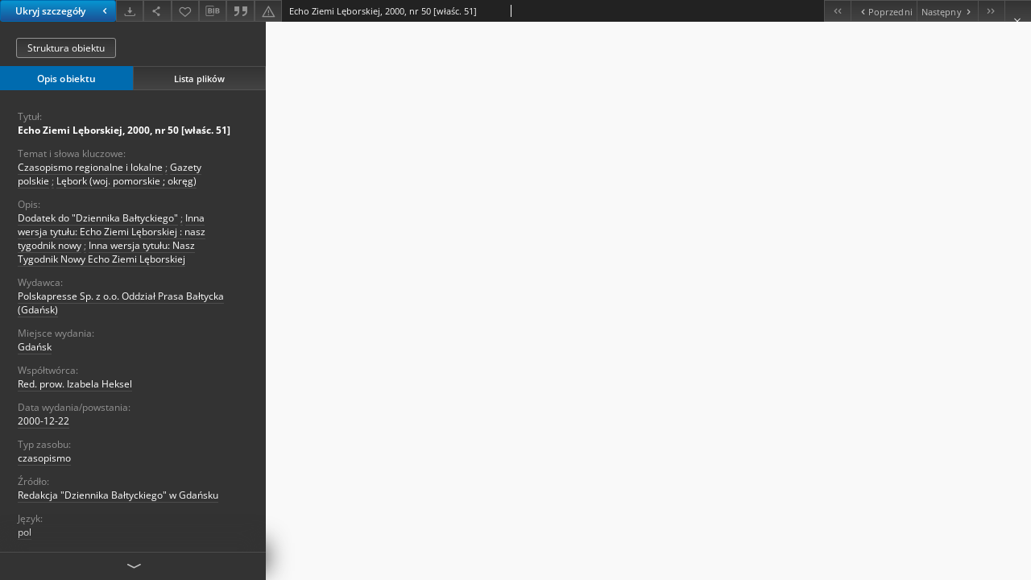

--- FILE ---
content_type: text/html;charset=utf-8
request_url: http://bibliotekacyfrowa.eu/dlibra/publication/67504/edition/61190/content?
body_size: 25876
content:
<!doctype html>
<html lang="pl">
	<head>
		


<meta charset="utf-8">
<meta http-equiv="X-UA-Compatible" content="IE=edge">
<meta name="viewport" content="width=device-width, initial-scale=1">


<title>Echo Ziemi Lęborskiej, 2000, nr 50 [właśc. 51] - Bałtycka Biblioteka Cyfrowa</title>
<meta name="Description" content="Dodatek do "Dziennika Bałtyckiego"" />

<meta property="og:url"                content="http://bibliotekacyfrowa.eu/dlibra/publication/67504/edition/61190/content" />
<meta property="og:type"               content="Object" />
<meta property="og:title"              content="Echo Ziemi Lęborskiej, 2000, nr 50 [właśc. 51] - Bałtycka Biblioteka Cyfrowa" />
<meta property="og:description"        content="Dodatek do "Dziennika Bałtyckiego"" />
<meta property="og:image"              content="http://bibliotekacyfrowa.eu/style/dlibra/default/img/items/book-without-img.svg" />

<link rel="icon" type="image/png" href="http://bibliotekacyfrowa.eu/style/common/img/icons/favicon.png" sizes="16x16" media="(prefers-color-scheme: light)"> 
<link rel="icon" type="image/png" href="http://bibliotekacyfrowa.eu/style/common/img/icons/favicon-dark.png" sizes="16x16" media="(prefers-color-scheme: dark)"> 
<link rel="apple-touch-icon" href="http://bibliotekacyfrowa.eu/style/common/img/icons/apple-touch-icon.png">


<link rel="stylesheet" href="http://bibliotekacyfrowa.eu/style/dlibra/default/css/libs.css?20241008142150">
<link rel="stylesheet" href="http://bibliotekacyfrowa.eu/style/dlibra/default/css/main.css?20241008142150">
<link rel="stylesheet" href="http://bibliotekacyfrowa.eu/style/dlibra/default/css/colors.css?20241008142150">
<link rel="stylesheet" href="http://bibliotekacyfrowa.eu/style/dlibra/default/css/custom.css?20241008142150">


								<link rel="meta" type="application/rdf+xml" href="http://bibliotekacyfrowa.eu/dlibra/rdf.xml?type=e&amp;id=61190"/>
	
	<link rel="schema.DC" href="http://purl.org/dc/elements/1.1/" />
	<!--type is "document" for import all tags into zotero-->
	<meta name="DC.type" content="document" />
	<meta name="DC.identifier" content="http://bibliotekacyfrowa.eu/publication/67504" />
	
						<meta name="DC.date" content="2000-12-22" />
								<meta name="DC.identifier" content="http://bibliotekacyfrowa.eu/Content/61190/67504.pdf" />
								<meta name="DC.contributor" content="Red. prow. Izabela Heksel" />
								<meta name="DC.subject" content="Czasopismo regionalne i lokalne" />
					<meta name="DC.subject" content="Gazety polskie" />
					<meta name="DC.subject" content="Lębork (woj. pomorskie ; okręg)" />
								<meta name="DC.rights" content="licencja instytucjonalna" />
								<meta name="DC.description" content="Dodatek do &quot;Dziennika Bałtyckiego&quot;" />
					<meta name="DC.description" content="Inna wersja tytułu: Echo Ziemi Lęborskiej : nasz tygodnik nowy" />
					<meta name="DC.description" content="Inna wersja tytułu: Nasz Tygodnik Nowy Echo Ziemi Lęborskiej" />
								<meta name="DC.publisher" content="Polskapresse Sp. z o.o. Oddział Prasa Bałtycka (Gdańsk)" />
								<meta name="DC.language" content="pol" />
								<meta name="DC.source" content="Redakcja &quot;Dziennika Bałtyckiego&quot; w Gdańsku" />
								<meta name="DC.type" content="czasopismo" />
								<meta name="DC.issued" content="2000-12-22" />
								<meta name="DC.title" content="Echo Ziemi Lęborskiej, 2000, nr 50 [właśc. 51]" />
								<meta name="DC.relation" content="oai:bibliotekacyfrowa.eu:publication:67504" />
			
								<meta name="citation_title" content="Echo Ziemi Lęborskiej, 2000, nr 50 [właśc. 51]" />
				<meta name="citation_pdf_url" content="http://bibliotekacyfrowa.eu/Content/61190/67504.pdf" />
				<meta name="citation_online_date" content="2019/12/26" />
		
					
<!-- Global site tag (gtag.js) - Google Analytics -->
<script async src="https://www.googletagmanager.com/gtag/js?id=UA-3574284-3"></script>
<script>
  window.dataLayer = window.dataLayer || [];
      function gtag(){dataLayer.push(arguments);}
        gtag('js', new Date());
        gtag('config', 'UA-3574284-3');
</script>
<!-- Google tag (gtag.js) -->
<script async src="https://www.googletagmanager.com/gtag/js?id=G-9XX8KZNC15"></script>
<script>
  window.dataLayer = window.dataLayer || [];
  function gtag(){dataLayer.push(arguments);}
  gtag('js', new Date());

  gtag('config', 'G-9XX8KZNC15');
</script>

<!-- Matomo -->
<script>
  var _paq = window._paq = window._paq || [];
  /* tracker methods like "setCustomDimension" should be called before "trackPageView" */
  _paq.push(["setCookieDomain", "*.bibliotekacyfrowa.eu"]);
  _paq.push(['trackPageView']);
  _paq.push(['enableLinkTracking']);
  (function() {
    var u="https://s.mbp.slupsk.pl/";
    _paq.push(['setTrackerUrl', u+'matomo.php']);
    _paq.push(['setSiteId', '2']);
    var d=document, g=d.createElement('script'), s=d.getElementsByTagName('script')[0];
    g.async=true; g.src=u+'matomo.js'; s.parentNode.insertBefore(g,s);
  })();
</script>
<!-- End Matomo Code -->

		
			</head>

	<body class="fixed show-content">

					



<section>
<div id="show-content" tabindex="-1" data-oaiurl="http://bibliotekacyfrowa.eu/dlibra/oai-pmh-repository.xml?verb=GetRecord&amp;metadataPrefix=mets&amp;identifier=oai:bibliotekacyfrowa.eu:61190" data-editionid="61190" data-formatid="">
    <div>
        <aside class="show-content__top-container js-top">
            <div class="show-content__details-container">
                <div class="show-content__close-container">
					<button type="button" class="info-close opened js-toggle-info"
						data-close="Ukryj szczegóły<i class='dlibra-icon-chevron-left'></i>"
						data-show="Pokaż szczegóły<i class='dlibra-icon-chevron-right'></i>">
						Ukryj szczegóły
						<i class='dlibra-icon-chevron-right'></i>
					</button>
                </div>
                <ul class="show-content__buttons-list">
										    <li class="buttons-list__item">
							                            																	<a class="buttons-list__item--anchor js-analytics-content "
									   		aria-label="Pobierz"
																						href="http://bibliotekacyfrowa.eu/Content/61190/download/" download>
										<span class="dlibra-icon-download"></span>
									</a>
								                            					    </li>
					
                    <li class="share buttons-list__item">
                      <div class="a2a_kit">
						                        <a aria-label="Udostępnij" class="a2a_dd buttons-list__item--anchor" href="https://www.addtoany.com/share">
													<span class="dlibra-icon-share"></span>
                        </a>
                      </div>
                    </li>

                    <li class="buttons-list__item">
						                        <button type="button" title="Dodaj do ulubionych" aria-label="Dodaj do ulubionych"
							data-addToFav="Dodaj do ulubionych"
							data-deleteFromFav="Usuń z ulubionych"
							data-ajaxurl="http://bibliotekacyfrowa.eu/dlibra/ajax.xml"
							data-ajaxparams="wid=Actions&amp;pageId=publication&amp;actionId=AddToFavouriteAction&amp;eid=61190"
							data-addedtofavlab="Dodano do ulubionych."
							data-removedfromfavlab="Usunięto z ulubionych"
							data-onlylogged="Musisz się zalogować"
							data-error="Wystąpił błąd podczas dodawania do ulubionych"
							class=" buttons-list__item--button js-add-fav">
							<span class="dlibra-icon-heart"></span>
                        </button>
                    </li>

																				
										<li class="buttons-list__item">
											<div class="dropdown">
																								<button class="dropdown-toggle buttons-list__item--button buttons-list__item--button-bib" type="button" data-toggle="dropdown"
													title="Pobierz opis bibliograficzny" aria-label="Pobierz opis bibliograficzny">
													<span class="dlibra-icon-bib"></span>
												</button>
												<ul class="object__dropdown-bib dropdown-menu pull-left">
													<li>
														<a download="67504.ris" href="http://bibliotekacyfrowa.eu/dlibra/dlibra.ris?type=e&amp;id=61190">
															ris
														</a>
													</li>
													<li>
														<a download="67504.bib" href="http://bibliotekacyfrowa.eu/dlibra/dlibra.bib?type=e&amp;id=61190">
															BibTeX
														</a>
													</li>
												</ul>
											</div>
										</li>

																					<li class="buttons-list__item">
												<button title="Cytowanie" class="buttons-list__item--anchor citations__show"
														data-ajaxurl="http://bibliotekacyfrowa.eu/dlibra/citations.json"
														data-ajaxparams="eid=61190">
													<span class="dlibra-icon-citation"></span>
												</button>
											</li>
										
										<li class="buttons-list__item">
																						<a aria-label="Zgłoś błąd" href="http://bibliotekacyfrowa.eu/dlibra/report-problem?id=61190" class="buttons-list__item--anchor">
												<span class="dlibra-icon-warning"></span>
											</a>
										</li>

					                </ul>
            </div>
            <div class="show-content__title-container">
                <div>
																														<span class="show-content__main-header"> Echo Ziemi Lęborskiej, 2000, nr 50 [właśc. 51]</span>
																						                </div>
                <ul class="show-content__object-navigation" data-pageid="61190">
																			<li class="object-navigation__item " data-pageid="61140">
												<a class="arrow-container" aria-label="Pierwszy obiekt z listy" href="http://bibliotekacyfrowa.eu/dlibra/publication/67454/edition/61140/content?">
							<span class="dlibra-icon-chevron-left icon"></span>
							<span class="dlibra-icon-chevron-left icon-second"></span>
						</a>
					</li>
										

					<li class="object-navigation__item " data-pageid="61189">
												<a aria-label="Poprzedni obiekt z listy" href="http://bibliotekacyfrowa.eu/dlibra/publication/67503/edition/61189/content?">
							<span class="text-info"><span class="dlibra-icon-chevron-left left"></span>Poprzedni</span>
						</a>
					</li>
					
					
					<li class="object-navigation__item " data-pageid="61191">
												<a aria-label="Następny obiekt z listy" href="http://bibliotekacyfrowa.eu/dlibra/publication/67505/edition/61191/content?">
							<span class="text-info">Następny<span class="dlibra-icon-chevron-right right"></span></span>
						</a>
					</li>
															<li class="object-navigation__item " data-pageid="61191">
												<a class="arrow-container" aria-label="Ostatni obiekt z listy" href="http://bibliotekacyfrowa.eu/dlibra/publication/67505/edition/61191/content?">
							<span class="dlibra-icon-chevron-right icon"></span>
							<span class="dlibra-icon-chevron-right icon-second"></span>
						</a>
					</li>
																					<li class="object-navigation__item show-content__close">
										<a class="arrow-container" aria-label="Zamknij" href="http://bibliotekacyfrowa.eu/dlibra/publication/67504/edition/61190?"></a>
				</li>
                </ul>
            </div>
        </aside>
    </div>
    <div>
        <section class="show-content__details-column opened js-details-column">
							<a href="http://bibliotekacyfrowa.eu/dlibra/publication/67504/edition/61190#structure" class="show-content__group-object-btn">Struktura obiektu</a>
			
			<ul class="nav nav-tabs details__tabs" id="myTab">
                <li class="active details__tabs-item js-tab-switch">
                    <button type="button" data-target="#metadata" data-toggle="tab">Opis obiektu</button>
                </li>
                <li class="details__tabs-item js-tab-switch">
                    <button type="button" data-target="#files" data-toggle="tab">Lista plików</button>
                </li>
            </ul>

            <div class="tab-content details__tabs-content js-tabs-content">
                <div class="tab-pane details__tabs-pane active js-tab" id="metadata">
                    <div>
						
                        <div>
                                                            			<span class="details__header">Tytuł:</span>
		<p class="details__text title">
						
																			<a href="http://bibliotekacyfrowa.eu//dlibra/metadatasearch?action=AdvancedSearchAction&amp;type=-3&amp;val1=Title:%22Echo+Ziemi+L%C4%99borskiej%2C+2000%2C+nr+50+%5C%5Bw%C5%82a%C5%9Bc.+51%5C%5D%22"
					>
					Echo Ziemi Lęborskiej, 2000, nr 50 [właśc. 51]</a>
					      		</p>
				                                                            			<span class="details__header">Temat i słowa kluczowe:</span>
		<p class="details__text ">
						
																			<a href="http://bibliotekacyfrowa.eu//dlibra/metadatasearch?action=AdvancedSearchAction&amp;type=-3&amp;val1=Subject:%22Czasopismo+regionalne+i+lokalne%22"
					>
					Czasopismo regionalne i lokalne</a>
					      		<span class="divider">;</span>

																			<a href="http://bibliotekacyfrowa.eu//dlibra/metadatasearch?action=AdvancedSearchAction&amp;type=-3&amp;val1=Subject:%22Gazety+polskie%22"
					>
					Gazety polskie</a>
					      		<span class="divider">;</span>

																			<a href="http://bibliotekacyfrowa.eu//dlibra/metadatasearch?action=AdvancedSearchAction&amp;type=-3&amp;val1=Subject:%22L%C4%99bork+%5C(woj.+pomorskie+%5C%3B+okr%C4%99g%5C)%22"
					>
					Lębork (woj. pomorskie ; okręg)</a>
					      		</p>
				                                                            			<span class="details__header">Opis:</span>
		<p class="details__text ">
						
																			<a href="http://bibliotekacyfrowa.eu//dlibra/metadatasearch?action=AdvancedSearchAction&amp;type=-3&amp;val1=Description:%22Dodatek+do+%5C%22Dziennika+Ba%C5%82tyckiego%5C%22%22"
					>
					Dodatek do &quot;Dziennika Bałtyckiego&quot;</a>
					      		<span class="divider">;</span>

																			<a href="http://bibliotekacyfrowa.eu//dlibra/metadatasearch?action=AdvancedSearchAction&amp;type=-3&amp;val1=Description:%22Inna+wersja+tytu%C5%82u%5C:+Echo+Ziemi+L%C4%99borskiej+%5C:+nasz+tygodnik+nowy%22"
					>
					Inna wersja tytułu: Echo Ziemi Lęborskiej : nasz tygodnik nowy</a>
					      		<span class="divider">;</span>

																			<a href="http://bibliotekacyfrowa.eu//dlibra/metadatasearch?action=AdvancedSearchAction&amp;type=-3&amp;val1=Description:%22Inna+wersja+tytu%C5%82u%5C:+Nasz+Tygodnik+Nowy+Echo+Ziemi+L%C4%99borskiej%22"
					>
					Inna wersja tytułu: Nasz Tygodnik Nowy Echo Ziemi Lęborskiej</a>
					      		</p>
				                                                            			<span class="details__header">Wydawca:</span>
		<p class="details__text ">
						
																			<a href="http://bibliotekacyfrowa.eu//dlibra/metadatasearch?action=AdvancedSearchAction&amp;type=-3&amp;val1=Publisher:%22Polskapresse+Sp.+z+o.o.+Oddzia%C5%82+Prasa+Ba%C5%82tycka+%5C(Gda%C5%84sk%5C)%22"
					>
					Polskapresse Sp. z o.o. Oddział Prasa Bałtycka (Gdańsk)</a>
					      		</p>
												<span class="details__header">Miejsce wydania:</span>
		<p class="details__text ">
						
																			<a href="http://bibliotekacyfrowa.eu//dlibra/metadatasearch?action=AdvancedSearchAction&amp;type=-3&amp;val1=placeoftheextradition:%22Gda%C5%84sk%22"
					>
					Gdańsk</a>
					      		</p>
							                                                            			<span class="details__header">Współtwórca:</span>
		<p class="details__text ">
						
																			<a href="http://bibliotekacyfrowa.eu//dlibra/metadatasearch?action=AdvancedSearchAction&amp;type=-3&amp;val1=Contributor:%22Red.+prow.+Izabela+Heksel%22"
					>
					Red. prow. Izabela Heksel</a>
					      		</p>
				                                                            			<span class="details__header">Data wydania/powstania:</span>
		<p class="details__text ">
						
																			<a href="http://bibliotekacyfrowa.eu//dlibra/metadatasearch?action=AdvancedSearchAction&amp;type=-3&amp;val1=Date:20001222~20001222"
					aria-label="22 gru 2000 - 22 gru 2000">
					2000-12-22</a>
					      		</p>
				                                                            			<span class="details__header">Typ zasobu:</span>
		<p class="details__text ">
						
																			<a href="http://bibliotekacyfrowa.eu//dlibra/metadatasearch?action=AdvancedSearchAction&amp;type=-3&amp;val1=Type:%22czasopismo%22"
					>
					czasopismo</a>
					      		</p>
				                                                            			<span class="details__header">Źródło:</span>
		<p class="details__text ">
						
																			<a href="http://bibliotekacyfrowa.eu//dlibra/metadatasearch?action=AdvancedSearchAction&amp;type=-3&amp;val1=Source:%22Redakcja+%5C%22Dziennika+Ba%C5%82tyckiego%5C%22+w+Gda%C5%84sku%22"
					>
					Redakcja &quot;Dziennika Bałtyckiego&quot; w Gdańsku</a>
					      		</p>
				                                                            			<span class="details__header">Język:</span>
		<p class="details__text ">
						
																			<a href="http://bibliotekacyfrowa.eu//dlibra/metadatasearch?action=AdvancedSearchAction&amp;type=-3&amp;val1=Language:%22pol%22"
					>
					pol</a>
					      		</p>
				                                                            										<span class="details__header">Licencja:</span>
		<p class="details__text ">
						
																			<a href="http://bibliotekacyfrowa.eu//dlibra/metadatasearch?action=AdvancedSearchAction&amp;type=-3&amp;val1=License:%22licencja+instytucjonalna%22"
					>
					licencja instytucjonalna</a>
					      		</p>
							                                                    </div>
                    </div>
				</div>

                <div class="tab-pane details__tabs-pane js-tab" id="files">
					<ul id="publicationFiles" class="pub-list">
					</ul>
                </div>
            </div>
			<div class="details__more-button hidden js-more-button">
				<span class="dlibra-icon-chevron-long-down"></span>
			</div>
        </section>

        <section>
            <div class="show-content__iframe-wrapper opened js-iframe-wrapper">
            												<iframe tabindex="-1" id="js-main-frame" src="http://bibliotekacyfrowa.eu//Content/61190/67504.pdf" allowfullscreen title="main-frame">
						</iframe>
					            	            </div>
        </section>
    </div>
</div>
</section>
<div class="modal fade modal--addToFav" tabindex="-1" role="dialog" data-js-modal='addToFav'>
  <div class="modal-dialog" role="document">
    <div class="modal-content">
      <div class="modal-body">
        <p class="js-addToFav-text"></p>
      </div>
      <div class="modal-footer pull-right">
        <button type="button" class="modal-button" data-dismiss="modal">Ok</button>
      </div>
			<div class="clearfix"></div>
    </div><!-- /.modal-content -->
  </div><!-- /.modal-dialog -->
</div><!-- /.modal -->


<div class="modal fade modal--access" tabindex="-1" role="dialog" data-js-modal="access">
  <div class="modal-dialog js-modal-inner" role="document">
    <div class="modal-content">
      <button type="button" class="modal-close" data-dismiss="modal" aria-label="Zamknij"></button>
      <div class="modal-header">
        <h4 class="modal-title">Poproś o dostęp</h4>
      </div>
			<div class="settings__error js-settings-errors">
					<div id="incorrect_captcha" class="settings__error-item js-settings-error" style="display: none;">
						<span>Odmowa wysyłania. Niepoprawny tekst z obrazka.</span>
						<button class="settings__error-close js-error-close" title="Zamknij"
								aria-label="Zamknij"></button>
	</div>
	<div id="recaptcha_fail" class="settings__error-item js-settings-error" style="display: none;">
						<span>Odmowa wysyłania. Weryfikacja reCAPTCHA nie powiodła się.</span>
						<button class="settings__error-close js-error-close" title="Zamknij"
								aria-label="Zamknij"></button>
	</div>
			</div>
			<form id="sendPermissionRequestForm" action="javascript:void(0)">
				<div class="modal-body">
					 <p class="modal-desc">Nie masz uprawnień do wyświetlenia tego obiektu. Aby poprosić
o dostęp do niego, wypełnij poniższe pola.</p>
					 <label class="modal-label" for="userEmail">E-mail<sup>*</sup></label>
					 <input class="modal-input" required type="email" name="userEmail" id="userEmail" value="" >
					 <input type="hidden" name="editionId" value="61190" id="editionId">
					 <input type="hidden" name="publicationId" value="67504" id="publicationId">
					 <label class="modal-label" for="requestReason">Uzasadnienie<sup>*</sup></label>
					 <textarea class="modal-textarea" required name="requestReason" id="requestReason" cols="50" rows="5" ></textarea>
					 <input type="hidden" name="homeURL" id="homeURL" value="http://bibliotekacyfrowa.eu/dlibra">
					  			<div class="modal-captcha">
			<img id="captcha" src="http://bibliotekacyfrowa.eu/captcha" width="175" height="40" alt="verification"/>
			<label class="modal-label" for="answer">Wpisz tekst z obrazka. <sup>*</sup></label>
			<input class="modal-input" name="answer" id="answer" type="text" size="30" maxLength="30" required
				   aria-required="true"/>
		</div>
					</div>
				<div class="modal-footer">
					<button type="button" class="btn btn-default modal-dismiss" data-dismiss="modal">Anuluj</button>
					<button class="modal-submit js-send-request">Wyślij</button>
				</div>
		 </form>
    </div><!-- /.modal-content -->
  </div><!-- /.modal-dialog -->
  <div class="modal-more hidden js-modal-more"></div>
</div><!-- /.modal -->

	<div class="citations__modal">
    <div class="citations__modal--content">
        <div class="citations__modal__header">
            <span class="citations__modal--close">&times;</span>
            <h3 class="citations__modal__header--text">Cytowanie</h3>
        </div>
        <div class="citations__modal--body targetSet">
            <div class="citations__navbar">
                <p>Styl cytowania:
                                            <select class="citations__select">
                                                            <option value="chicago-author-date">Chicago</option>
                                                            <option value="iso690-author-date">ISO690</option>
                                                    </select>
                                    </p>
            </div>
                            <label id="chicago-author-date-label" for="chicago-author-date" class="citations__modal--citation-label target-label" >Chicago</label>
                <textarea id="chicago-author-date" class="citations__modal--citation target"  readonly></textarea>
                            <label id="iso690-author-date-label" for="iso690-author-date" class="citations__modal--citation-label target-label" style="display: none;">ISO690</label>
                <textarea id="iso690-author-date" class="citations__modal--citation target" style="display: none;" readonly></textarea>
                    </div>
    </div>
</div>
<script>
  var a2a_config = a2a_config || {};
  a2a_config.onclick = 1;
  a2a_config.locale = "pl";
  a2a_config.color_main = "404040";
  a2a_config.color_border = "525252";
  a2a_config.color_link_text = "f1f1f1";
  a2a_config.color_link_text_hover = "f1f1f1";
  a2a_config.color_bg = "353535";
  a2a_config.icon_color = "#4e4e4e";
	a2a_config.num_services = 6;
	a2a_config.prioritize = ["facebook", "wykop", "twitter", "pinterest", "email", "gmail"];
</script>
<script async src="https://static.addtoany.com/menu/page.js"></script>



					  <div class="modal--change-view modal fade"  tabindex="-1" role="dialog" data-js-modal='changeView'>
    <div class="modal-dialog js-modal-inner">
    <div class="modal-content">
        <button type="button" class="modal-close" data-dismiss="modal" aria-label="Zamknij"></button>
        <div class="modal-header">
          <h4 class="modal-title">W jaki sposób chciałbyś wyświetlić ten obiekt?</h4>
        </div>
        <div class="modal-body">
                    	                                      <div class="viewMode__section">
              <label class="viewMode__accordion-trigger" data-js-viewmode-trigger="checked">
                  <input name="viewMode" checked class="js-viewMode-option viewMode__radio" type="radio" data-contenturl="http://bibliotekacyfrowa.eu/Content/61190/67504.pdf" data-value="browser">
                  <span>Pozostaw obsługę przeglądarce (pobierz plik główny)</span>
              </label>

              <div class="viewMode__accordion-wrapper open js-viewmode-wrapper">
                              </div>
            </div>
                              </div>
        <div class="modal-footer">
          <div class="viewMode__remember">
            <label>
              <input class="viewMode__checkbox remember-mode-checkbox" type="checkbox" data-cookiename="handler_application/pdf_false" data-cookiettl="604800000" data-cookiepath="'/'" checked> <span>Zapamiętaj mój wybór</span>
            </label>
          </div>
          <a href="" class="viewMode__submit pull-right js-viewMode-select">Zastosuj</a>
          <div class="clearfix"></div>

        </div>
        </div>
      </div>
  </div><!-- /.modal -->

		
		<script src="http://bibliotekacyfrowa.eu/style/dlibra/default/js/script-jquery.min.js"></script>
		<script src="http://bibliotekacyfrowa.eu/style/dlibra/default/js/libs.min.js?20241008142150"></script>
		<script src="http://bibliotekacyfrowa.eu/style/dlibra/default/js/main.min.js?20241008142150"></script>
		<script src="http://bibliotekacyfrowa.eu/style/dlibra/default/js/custom.min.js?20241008142150"></script>
	</body>
</html>


--- FILE ---
content_type: text/css
request_url: http://bibliotekacyfrowa.eu/style/dlibra/default/css/custom.css?20241008142150
body_size: 1343
content:
.component__objects--button-planned,.component__objects--button-planned:hover,.component__objects--button-planned:focus{border:none;background:transparent;text-decoration:underline;color:inherit}@media (max-width: 1050px){.menu--desktop .menu__nav>li>a{padding:11px 30px 10px 30px}}.search__contentinfo{display:none}.footer__top{display:none}.footer__top.footer__contact-page{display:block}.footer__partners--container{padding:0 130px}.footer__partners--title{text-align:left;display:block;padding-bottom:30px}.footer__partners--text{margin:0;padding:0;text-align:left;max-width:none;line-height:1.5em}.footer__partners--logos{text-align:left;padding-top:45px;display:-ms-flexbox;display:flex;-ms-flex-wrap:wrap;flex-wrap:wrap}.footer__partners--logos a{-ms-flex:auto;flex:auto;padding:10px 0}@media (max-width: 1200px){.footer__partners--logos a{-ms-flex:1 0 250px;flex:1 0 250px}}.footer__partners--logos img{height:50px}.objectbox__photo--image{height:195px}.objectboxes__list .objectbox__photo--image{height:130px}.contrast-page .menu__nav>li>a.home{height:43px}.contrast-page .footer__partners--logos img{background:#fff}.contrast-page .results__header--text strong{color:#fff}

.objectbox__photo--image, .objectbox__photo--image-fbc, .collection__image-photo {background-size: contain;}

.download__button--link {
	    color: #337ab7;
}


--- FILE ---
content_type: text/javascript
request_url: http://bibliotekacyfrowa.eu/style/dlibra/default/js/custom.min.js?20241008142150
body_size: 1875
content:
var ReportProblemComponent = {

    init: function() {
        $('.js-send-bug .js-send').on('click', function(e) {
            //do nothing if form is not valid
            if (!$('.js-send-bug')[0].checkValidity()) {
                return;
            }

            jQuery.ajax({
                type: "POST",
                url: $("#homeURL").val() + '/nosec-ajax.xml',
                data: {
                    wid: 'Actions',
                    pageId: 'show-content',
                    actionId: 'SendInfoAction',
                    elementId: $("#editionId").val(),
                    editionMode: 'true',
                    toReport: 'true',
                    fromEmail: $("#userEmail").val(),
                    message: $("#bugComment").val(),
                    'answer': $("#answer").val(),
                    'g-recaptcha-response': $(".g-recaptcha").length > 0 ? grecaptcha.getResponse() : ""
                },
                success: function(result) {
                    var action = result.getElementsByTagName("Actions")[0];
                    var status = action.getAttribute("status");
                    var message = action.getAttribute("message");
                    if (status === 'true') {
                        $('[data-js-modal="access"]').modal('hide');
                        $('.js-settings-success').show();
                    } else {
                        if (message === 'incorrectCaptcha') {
                            $('#incorrect_captcha').show();
                        } else if (message === 'recaptchaFail') {
                            $('#recaptcha_fail').show();
                        } else {
                            $('#send_mail_error').show();
                        }
                    }
                }
            })
        });
    }
}
